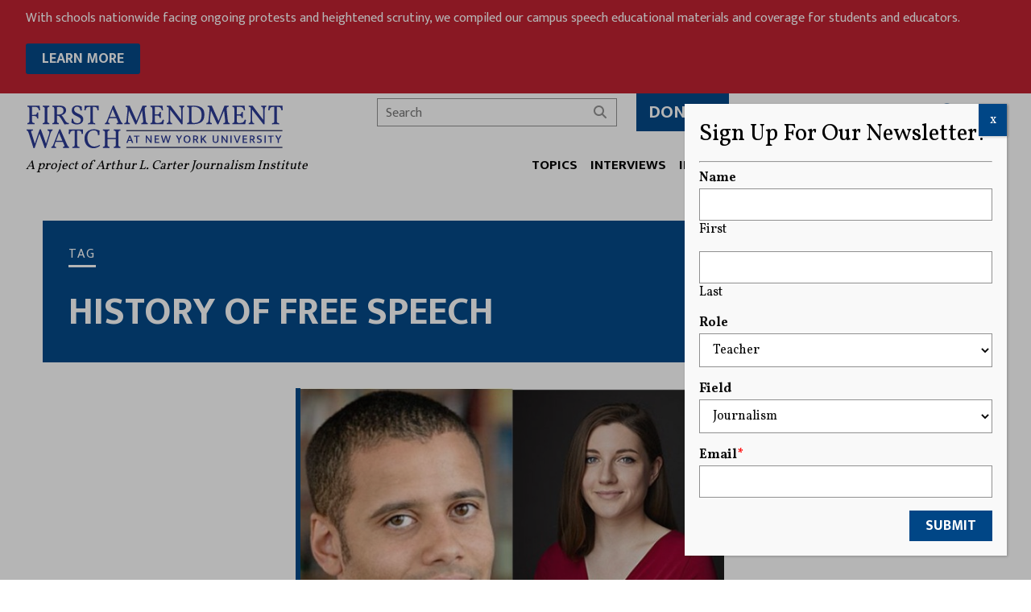

--- FILE ---
content_type: application/javascript
request_url: https://firstamendmentwatch.org/wp-content/themes/wp-firstamendmentwatch/assets/javascript/carousel-custom-accessible.js?ver=2.41
body_size: 1420
content:
/**
 * Custom Carousel - from https://dev.to/jasonwebb/how-to-build-a-more-accessible-carousel-or-slider-35lp
 *
 * @file            assets/javascript/carousel-custom-accessible.js
 * @package         First Amendment Watch Theme
 * @modified        2023-06-15
 */

(function($) {

var previousButton, nextButton;
var slidesContainers, slides, slideDots, section;
var leftMostSlideIndex = 0;
var slideGap = 5;
var carouselType;

window.addEventListener('DOMContentLoaded', function(e) {
  slidesContainers = document.querySelectorAll('.slides');

  slidesContainers.forEach(function(slidesContainer){
    section = slidesContainer.parentElement
    previousButton = section.querySelector('.previous');
    nextButton = section.querySelector('.next');
    slides = section.querySelectorAll('.slide');
    slideDots = section.querySelectorAll('.navigation li button');

    // Set up previous/next button behaviors
    previousButton.addEventListener('click', previousSlide);
    nextButton.addEventListener('click', nextSlide);

     // Ensure that all non-visible slides are impossible to reach.
    hideNonVisibleSlides(slidesContainer)
    
      // Set up the slide dot behaviors
      slideDots.forEach(function(dot) {
        dot.addEventListener('click', function(e) {
          goToSlide(-1,e);
        });
      });
    });

    //force focus once loaded in
    let iframes = document.querySelectorAll('.video-frame')
    iframes.forEach(function(iframe){
      iframe.addEventListener('load',function(e){
        iframe.focus();
      })
    })
});

/** Go to previous slide */
function previousSlide(e) {
  var section = e.target.parentElement.parentElement
  var slides = section.querySelectorAll('.slide')
  if(leftMostSlideIndex > 0) {
    goToSlide(leftMostSlideIndex - 1,e);
  } else {
    goToSlide(slides.length - 1,e);
  }
}

/** Go to next slide */
function nextSlide(e) {
  var section = e.target.parentElement.parentElement
  var slides = section.querySelectorAll('.slide')
  if(leftMostSlideIndex < slides.length - 1) {
    goToSlide(leftMostSlideIndex + 1,e);
  } else {
    goToSlide(0,e);
  }
}

/** Go to a specific slide */
function goToSlide(nextLeftMostSlideIndex,e) {
    var section = e.target.parentElement.parentElement
    if(section.classList.contains('navigation')){
      section = e.target.parentElement.parentElement.parentElement
    }
    var container = section.querySelector('.slides')
    var slideDots = section.querySelectorAll('.navigation li button');
    var offset;

    if(nextLeftMostSlideIndex == -1){
    nextLeftMostSlideIndex = Array.prototype.slice.call(slideDots).indexOf(e.target)
    }

  // Smoothly scroll to the requested slide
  if(container.classList.contains('landscape') || window.innerWidth <= 798){
        offset = 1
    }else if(container.classList.contains('portrait')){
        offset = 3
    }else{
        offset = 2
    }
  $(container).animate({
    scrollLeft: (container.offsetWidth / offset) * nextLeftMostSlideIndex
  }, {
    duration: 400
  });
  
  // Unset aria-current attribute from any slide dots that have it
  slideDots.forEach(function(dot) {
    dot.removeAttribute('aria-current');
  });
  
  // Set aria-current attribute on the correct slide dot
  slideDots[nextLeftMostSlideIndex].setAttribute('aria-current', true);
  
  // Update the record of the left-most slide
  leftMostSlideIndex = nextLeftMostSlideIndex;
  
  // Update each slide so that the ones that are now off-screen are fully hidden.
  hideNonVisibleSlides(container);
}


/**
  Fully hide non-visible slides by adding aria-hidden="true" and tabindex="-1" when they go out of view
*/
function hideNonVisibleSlides(e) {
  console.log(e)
  // Start by hiding all the slides and their content
  slides = e.querySelectorAll('.slide')
  let offset;
  if(e.classList.contains('landscape') || window.innerWidth <= 798){
        carouselType = 'landscape'
        offset = 1;
    }else if(e.classList.contains('portrait')){
        carouselType = 'portrait'
        offset = 3;
    }else{
        carouselType = 'postList'
        offset = 2;
    }
  let allSlidesLength = slides.length

  //once you have type and variable length, we go
  slides.forEach(function(slide) {
    slide.setAttribute('aria-hidden', true);
    
    slide.querySelectorAll('a, iframe, [tabindex="0"]').forEach(function(focusableElement) {
      focusableElement.setAttribute('tabindex', -1);      
    });
  });
  
  if(carouselType == 'portrait'){
    if(leftMostSlideIndex < allSlidesLength - offset) {
      for(var i = leftMostSlideIndex; i < leftMostSlideIndex + offset; i++) {
      slides[i].removeAttribute('aria-hidden');
      
      slides[i].querySelectorAll('a, iframe, [tabindex="0"]').forEach(function(focusableElement) {
          focusableElement.removeAttribute('tabindex');      
      });
      }
      
  } else {
      for(var i = allSlidesLength - offset; i < allSlidesLength; i++) {
      slides[i].removeAttribute('aria-hidden');
      
      slides[i].querySelectorAll('a, iframe, [tabindex="0"]').forEach(function(focusableElement) {
          focusableElement.removeAttribute('tabindex');      
      });
      }
  }} else if(carouselType == 'landscape'){
        if(leftMostSlideIndex == 0) {
            //for(var i = leftMostSlideIndex; i < allSlidesLength; i++) {
            slides[0].removeAttribute('aria-hidden');
            
            slides[0].querySelectorAll('a, iframe, [tabindex="0"]').forEach(function(focusableElement) {
                focusableElement.removeAttribute('tabindex');      
            });
            //}
            
        } else {
            for(var i = leftMostSlideIndex; i < allSlidesLength; i++) {
                slides[leftMostSlideIndex].removeAttribute('aria-hidden');
                
                slides[leftMostSlideIndex].querySelectorAll('a, iframe, [tabindex="0"]').forEach(function(focusableElement) {
                    focusableElement.removeAttribute('tabindex');      
                });
            }
        }
    } else if(carouselType == 'postList') {
      if(leftMostSlideIndex < allSlidesLength - offset) {
        for(var i = leftMostSlideIndex; i < leftMostSlideIndex + offset; i++) {
        slides[i].removeAttribute('aria-hidden');
        
        slides[i].querySelectorAll('a, iframe, [tabindex="0"]').forEach(function(focusableElement) {
            focusableElement.removeAttribute('tabindex');      
        });
        }
        
    } else {
        for(var i = allSlidesLength - offset; i < allSlidesLength; i++) {
        slides[i].removeAttribute('aria-hidden');
        
        slides[i].querySelectorAll('a, iframe, [tabindex="0"]').forEach(function(focusableElement) {
            focusableElement.removeAttribute('tabindex');      
        });
        }
    }
    }
}

})(jQuery);